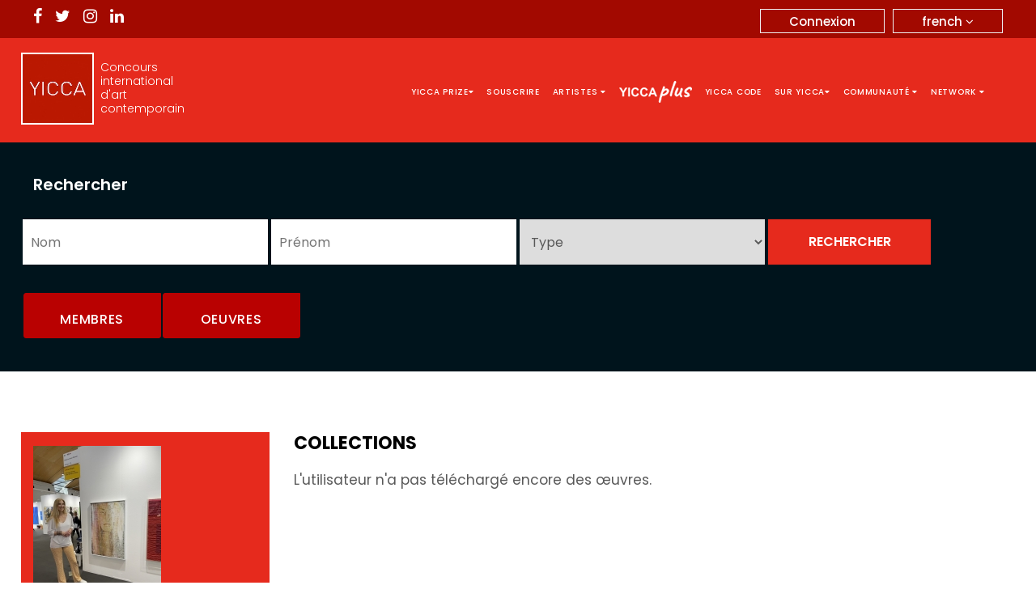

--- FILE ---
content_type: text/html; charset=UTF-8
request_url: https://yicca.org/fr/view/collections/barbara-eder
body_size: 5963
content:
<html lang="en">
<head>
    <meta name="verify-paysera" content="d30f156d95dd397aab10c79c21daf76a">
	<title>YICCA | Barbara Eder</title>
	<meta charset="utf-8">
	<meta name="og:type" content="website" />
	<meta property="og:title" content="YICCA | Barbara Eder">
	<meta property="og:image" content=""> 
	<meta property="og:image:alt" content="YICCA | Barbara Eder" />
	<meta property="og:description" content="YICCA | Barbara Eder"> 
	<meta property="og:url" content="">
			<meta name="viewport" content="width=device-width, initial-scale=1">
	<meta name="viewport" content="width=device-width, initial-scale=1.0">
	<link rel="stylesheet" href="https://yicca.org/css/restyle/bootstrap.min.css">
	<script src="https://code.jquery.com/jquery-3.6.0.min.js"></script>
	<script type="text/javascript" src="https://yicca.org/js/restyle/bootstrap.min.js" defer></script>
	<link rel="stylesheet" type="text/css" href="https://use.fontawesome.com/releases/v5.0.6/css/all.css" async>
	<link rel="stylesheet" type="text/css" href="https://maxcdn.bootstrapcdn.com/font-awesome/4.7.0/css/font-awesome.min.css" async>
	<link rel="stylesheet" type="text/css" href="https://fonts.googleapis.com/css?family=Poppins:300,400,500,600,700,900&display=swap" type="text/css" async>
	<link rel="stylesheet" type="text/css" href="https://yicca.org/css/restyle/yicca-stylesheet.css" type="text/css" async>
	<script type="text/javascript" src="https://yicca.org/ckeditor/ckeditor.js" defer></script>
	<!--script type="text/javascript" language="javascript" src="https://yicca.org/js/jtooltip.js" defer></script-->
	<style>
	.qrForDownload_anchor img
	{
		right: 0px;
		bottom: 55px;
		top: auto;
		max-width: 45px
	}
	.error p {
	color:red !important; 
}

.navigation ul.nav.navbar-nav li a img {
    width: 90px;
}
ul.nav.navbar-nav {
    display: flex;
    align-items: center;
    flex-wrap: wrap;
}
.d-none{
	display: none;
}
.navigation ul.nav.navbar-nav li:hover a img.onhover-none {
	display: none !important;
}
.navigation ul.nav.navbar-nav li:hover a img.hover-show {
	display: block !important;
}
/*.navigation ul.nav.navbar-nav li:hover a img {
    filter: brightness(0.5) sepia(1) saturate(10000%);
}*/
	</style>

</head> 

<body>
<div class="top-bar">
	<div class="container big">
		<div class="row">
			<div class="col-md-6 col-sm-6 col-xs-4">
				<div class="social-list">
					<ul>
						<li><a target="_blank" href="https://www.facebook.com/YiccaPrize/" class="fa fa-facebook"></a></li>
						<li><a target="_blank" href="https://twitter.com/info_yicca" class="fa fa-twitter"></a></li>
						<li><a target="_blank" href="https://www.instagram.com/yiccaprize/" class="fa fa-instagram"></a></li>
						<li><a target="_blank" href="https://it.linkedin.com/in/yicca-contemporary-art-contest-2039b125" class="fa fa-linkedin"></a></li>
					</ul>
				</div>
			</div>
			<div class="col-md-6 col-sm-6 col-xs-6">
				<div class="user-login-menus">
					 
			</div>
			</div>
			
			<div class="col-md-6 col-sm-6 col-xs-8">
				<div class="lang-area">
				<div class="lang-box hide" id="language-pointer" >french <i class="fa fa-angle-down"></i></div>
				<div class="btn-group" role="group">
				  <button type="button" data-toggle="dropdown" value="1" class="btn btn-default btn-sm dropdown-toggle">
					french <i class="fa fa-angle-down"></i>
				  </button>
				  						<ul class="dropdown-menu">

							<li><a href="https://yicca.org/de/view/collections/barbara-eder">deutsch</a></li>
							<li><a href="https://yicca.org/en/view/collections/barbara-eder">english</a></li>
							<li><a href="https://yicca.org/es/view/collections/barbara-eder">español</a></li>
							<li><a href="https://yicca.org/fr/view/collections/barbara-eder">français</a></li>
							<li><a href="https://yicca.org/hr/view/collections/barbara-eder">hrvatski</a></li>
							<li><a href="https://yicca.org/it/view/collections/barbara-eder">italiano</a></li>
							<li><a href="https://yicca.org/pl/view/collections/barbara-eder">polski</a></li>
							<li><a href="https://yicca.org/ru/view/collections/barbara-eder">русский</a></li>
							<li><a href="https://yicca.org/ja/view/collections/barbara-eder">日本語</a></li>
							<li><a href="https://yicca.org/ko/view/collections/barbara-eder">한국어</a></li>
							<li><a href="https://yicca.org/zh/view/collections/barbara-eder">中文</a></li>
							<li><a href="https://yicca.org/bg/view/collections/barbara-eder">бългаски</a></li>
							
						</ul>
								</div> 
				</div>
								<div class="btn logi-btn normalUserLogged"><a href="https://yicca.org/fr/login/">Connexion</a></div>
							</div>
		</div>
	</div>
</div>
<!---navigation--->
 
<style>
@media screen and (min-width: 768px){
.navigation ul.nav.navbar-nav li:last-child a:hover {
background-color: #fff;
color: #2f2f2f;
padding-top: 10px;
padding-bottom: 10px;
}
.navigation ul.nav.navbar-nav li:last-child a {
  // background: #606060;
   padding-top: 5px;
   padding-bottom: 5px;
}
}

@media screen and (max-width: 768px){
  .navigation ul.nav.navbar-nav li.theArtPrize a {
  background: #606060!important;display: inline-block;
  }  
}
</style>

<div class="navigation">
	<nav class="navbar navbar-inverse nav-section">
		<div class="container big">
			<div class="navbar-header">
				<button type="button" class="navbar-toggle" data-toggle="collapse" data-target="#myNavbar">
					<span class="icon-set">
						<i class="icon-bar"></i>
						<i class="icon-bar"></i>
						<i class="icon-bar"></i>
					</span>
				</button>
			<a class="navbar-brand logo" href="https://yicca.org/fr/">
				<img  src="https://yicca.org/img/yicca-logo.jpg"><span class="logo-text">Concours international d'art contemporain</span></a>
			</div>
			<div class="collapse navbar-collapse" id="myNavbar">
				
				<ul class="nav navbar-nav">
				<li  class="openTheMenu" name="YiccaPrize"><a href="#" class="no-event">Yicca prize<i class="fa fa-caret-down"></i></a>
				<div class="drop-menu">
				<ul>
								
                                <li><a target="_blank" href="https://contest.yicca.org/index.php/yicca-25-26/selected-artists-25-26">Artistes sélectionnés</a></li> 
                                <li><a href="https://yicca.org/fr/view/announcement">Annonce</a></li>
								<li><a href="https://yicca.org/fr/view/faq">FAQ</a></li>
								<li><a href="https://yicca.org/fr/view/exhibition">Exposition</a></li>
								<li><a href="https://yicca.org/fr/view/jury">Jury</a></li>
				</ul>
				</div>
				</li>
				<li><a href="https://yicca.org/fr/subscribe">Souscrire</a></li>
				<li  class="openTheMenu" name="Artist"><a href="#" class="no-event">Artistes <i class="fa fa-caret-down"></i></a>
				<div class="drop-menu">
				<ul>
				<li><a href="https://yicca.org/fr/contest">Artistes</a></li>
				<li><a href="https://yicca.org/fr/contest/private_login">Zone privée</a></li>
				</ul>
				</div>
				</li>
				<li>
				<a target="_self"  href="https://yicca.org/fr/plus">
					<img width="90px" height="27px" class="onhover-none" src="https://yicca.org/img/plus/logo_90px_white.png">
					<img class="img-01 d-none hover-show" src="https://yicca.org/img/plus/logo_90px_red.png">
				</a>
				</li>
				<li><a href="https://yicca.org/fr/yiccacodes">YICCA CODE</a></li>
				<li class="openTheMenu" name="AboutYicca"><a href="#" class="no-event">Sur Yicca<i class="fa fa-caret-down"></i></a>
				<div class="drop-menu">
				<ul>
				<li><a href="https://yicca.org/fr/view/contacts">Contacts</a></li>
				<li><a href="https://yicca.org/fr/view/contest_info">Sur yicca prize</a></li>
				<li><a href="https://yicca.org/fr/view/about">Sur Yicca</a></li>
				<li><a href="https://yicca.org/fr/view/conditions">Conditions d'utilisation</a></li>
				<li><a href="https://yicca.org/fr/view/privacy">Politique de confidentialité</a></li>
				</ul>
				</div>
				</li>
				<li  class="openTheMenu" name="Community"><a href="#" class="no-event">Communauté <i class="fa fa-caret-down"></i></a>
				<div class="drop-menu">
				<ul>
								<li><a href="https://yicca.org/fr/login/">Connexion</a></li>
				<li><a href="https://yicca.org/fr/login/register">Inscrivez-vous ici</a></li>
								<li><a href="https://yicca.org/fr/view/members">Membres</a></li>
				<li><a href="https://yicca.org/fr/view/artworks">Membres - œuvres</a></li>
				<li><a href="https://yicca.org/fr/view/all_events">Membres - événements</a></li>
				</ul>
				</div>
				</li>
				<li  class="openTheMenu" name="Network"><a href="#" class="no-event">Network <i class="fa fa-caret-down"></i></a>
				<div class="drop-menu">
				<ul>
				<li><a href="http://www.contest.yicca.org/" target="_blank">Yicca Contest</a></li>
				<li><a href="https://www.yiccanews.com/" target="_blank">Yicca News</a></li>
				<li><a href="https://www.shop.yicca.org/" target="_blank">Yicca Shop</a></li>
				<li><a href="http://www.project.yicca.org/index.php/en/" target="_blank">Yicca Project</a></li>
				</ul>
				</div>
				</li>
				<!-- <li class="theArtPrize"><a href="https://www.desire.yicca.org/" target="_blank">DESIRE AWARD</a></li> -->
				</ul>
			</div>
		</div>
	</nav>
</div>
<script type="text/javascript">
 $(document).ready(function(){
		var isMobile = /iPhone|iPad|iPod|Android/i.test(navigator.userAgent);
		if (isMobile) {
			$(document).click(".icon-set",function(){
			$(".openTheMenu").find('.drop-menu').css('display','block');
			});
		} 
 });
	</script>
<script>
 /* $(document).ready(function(){
	 
	$(document).on("click",".openTheMenu",function(){
	var theMenuName=$(this).attr('name');
	$('.drop-menu').hide();
	$( this ).find('.drop-menu').show(); 
	
});
});  */
</script>



<!-- Google tag (gtag.js) -->
<script async src="https://www.googletagmanager.com/gtag/js?id=G-59HCR9SM4G"></script>
<script>
  window.dataLayer = window.dataLayer || [];
  function gtag(){dataLayer.push(arguments);}
  gtag('js', new Date());

  gtag('config', 'G-59HCR9SM4G');
</script><style>
	#head-login a{
		background: #b90101;


		font-size: 11px;
		color: #FFF !important;

		height: 24px;

		line-height: 20px;
		font-weight: bold;
		padding: 4px 10px 4px;
		margin:1px;
		text-transform: uppercase;
		border-top-left-radius: 3px;
		border-bottom-left-radius: 3px;
		border-bottom-right-radius: 3px;
		cursor: pointer;
	}
	.profile_collection_btn{
		width: 154px !important;
		float: right !important;
	}
/*
.button{
	width: 93.5% !important;
}*/
#artwork_tooltip
{
	position: absolute;
	top: 33px;
	left: 30px;
	background: #fff;
	/*width: 113px;*/
	border: 4px solid #b90101;
	border-bottom-right-radius: 3px;
	border-bottom-left-radius: 3px;
	z-index: 4;
	display: none;
}
.profile_collection_tooltip{
	position: absolute;
	top: 33px;
	left: 411px;
	background: #fff;
	width: 153px;
	border: 4px solid #b90101;
	border-bottom-right-radius: 3px;
	border-bottom-left-radius: 3px;
	z-index: 4;
	display: none;
}
.profile_collection_tooltip a
{
	width:100% !important;
	float: left;
	display: block;
	border-bottom: 1px solid #dfdfdf;
	padding: 5px 5px 5px 5px;
	color: #666;
	text-decoration: none;
}
#artwork_tooltip a
{
	width:104px;
	float: left;
	display: block;
	border-bottom: 1px solid #dfdfdf;
	padding: 5px 5px 5px 5px;
	color: #666;
	text-decoration: none;
}
#artwork_tooltip a:hover
{
	background: #f1f1f1;
}

@media (max-width: 767px)
{
	.profile_collection_tooltip
	{
		/*position: absolute;*/
		/*top: 101px;*/
		left: 586px;
		background: #fff;
		/*width: 113px;*/
		border: 4px solid #b90101;
		border-bottom-right-radius: 3px;
		border-bottom-left-radius: 3px;
		z-index: 4;
		display: none;
	}

	.profile_collection_tooltip a
	{
		/*width:100% !important;*/
		float: left;
		display: block;
		border-bottom: 1px solid #dfdfdf;
		padding: 5px 5px 5px 5px;
		color: #666;
		text-decoration: none;
	}
}
@media (max-width: 1200px)
{
	.profile_collection_tooltip
	{
		left: 312px;
	}
}
@media (max-width: 991px)
{
	.profile_collection_tooltip
	{
	    position: absolute;
	    left: 45px;
	}
	.profile_collection_btn{
		position: absolute;
	}
}


</style>
<div class="search_bottom">
<div class="sec-padding pt0 custom_member">
	<div class="reminder-sec search-use">
		<div class="container big ">   
			<div class="row">
				<div class="col-md-12"><h3>Rechercher</h3></div>
			</div>
			
			<div class="row">
			<form class="form-inline" role="form" method="post" action="https://yicca.org/fr/view/mresults" >
				<div class="col-md-3">
					<div class="form-group">
						<input placeholder="Nom" name="name" value="" />
					</div>
				</div>
				<div class="col-md-3">
					<div class="form-group">
						<input placeholder="Prénom"  name="last_name" value=""/>
					</div>
				</div>
				<div class="col-md-3">
					<div class="form-group">
						<select name="type">
						<option value="">Type</option>
						<option value="art" >Artiste</option>
						<option value="gru" >Groupe d'artistes</option>
						<option value="gal" >Galerie</option>
						<option value="cri" >Critique / Commissaire</option>
						<option value="col" >Collecteur</option>
						<option value="ass" >Association Culturelle</option>
						<option value="gov" >Institution publique</option>
						<option value="ato" >Art Organizer</option>
						<option value="fon" >Fondation</option>
						<option value="mus" >Musée</option>
						<option value="fie" >Foire</option>
						<option value="ins" >Enseignant / Professeur</option>
						<option value="acc" >Académie / École</option>
						<option value="gio" >Journaliste</option>
						<option value="edi" >Éditeur</option>
						<option value="riv" >Magazine</option>
						<option value="nsm" >Newsmaster</option>
						<option value="mar" >PR / Marketing</option>
						<option value="alt" >Visiteur</option>
						</select>
					</div>
				</div>
				<div class="col-md-2">
					<div class="form-group">
					<input type="submit" class="btn btn-primary" name="submit" value="Rechercher" />
					</div>
				</div>
				</form>			</div>
		</div>
		<!-- button -->
		<div class="container big">
		<div class="row">
		<div class="col-md-4">
			<div id="head-login" class="search-member" style="font-weight: bold;"><a class="btn btn-primary custom_member-2"  href="https://yicca.org/fr/view/members">Membres</a><a class="btn btn-primary custom_member-2"  href="https://yicca.org/fr/view/artworks">Oeuvres</a></div>			
		</div>
		</div>
		</div> 
		<!-- END button -->
	
	</div>	
	
	
</div>



<!--</div>
</div>
</div>--><!--end profile-top-->


<script type="text/javascript">

	$(document).ready(function(){
		$(".artwork_button").mouseover(function(){
			$("#artwork_tooltip").slideDown();
		});
		$("#artwork_tooltip").mouseleave(function(){

			$("#artwork_tooltip").slideUp();
		});


		$(".profile_collection_btn").mouseover(function(){
			$(".profile_collection_tooltip").slideDown();
		});
		$(".profile_collection_tooltip").mouseleave(function(){
			$(".profile_collection_tooltip").slideUp();
		});
	});
</script>

<div class="container sec-padding big">
	<div class="row">
		<div id="profile" class="col-md-3 col-xs-12 custom-frontprofile">
			<div class="row">
				<div class="col-md-12">
					<style>
.verticalImage{
width:auto !important;
}
.horizontalImage
{
height:auto !important;
}
</style>

<!-- <script type="text/javascript">
	$(document).ready(function(){
	$('.website').on('click', function(){
    $('.website a.active').removeClass('active');
    $(this).addClass('active');
});
});	
</script> -->


<div class="avatar"><a style="color:white;" href="https://yicca.org/fr/view/member_profile/barbara-eder" ><img  class="img-responsive"  src="https://yicca.org/images/users/thumbs/1699341540.jpeg" /></a></div><div class="bio"><p class="name_head"><a style="color:white;" href="https://yicca.org/fr/view/member_profile/barbara-eder" >Barbara Eder</a></p><p class="bornInfo">Femme</p><p>Né en: Madras (India) , le 6 juin 1971.</p><p>Vivant actuellement à: München (Germany).</p><p><b>Activité:</b> </p>	<ul>
		 
		 <li><a target="_blank" href="https://www.instagram.com/klarekunst/?hl=de&shem=iosie" class="fa fa-instagram"></a></li>
		   
		</ul>
	
	<div class="website"><div><a href="https://yicca.org/fr/view/info/barbara-eder" class="readmore no-active">BIO</a></div></div><div class="website"><div><a href="https://yicca.org/fr/view/full/barbara-eder" class="readmore no-active pointer-event">ŒUVRES (0)</a></div></div><div class="website"><div><a href="https://yicca.org/fr/view/collections/barbara-eder" class="readmore pointer-event active">COLLECTIONS (0)</a></div></div><div class="website"><div><a href="https://yicca.org/fr/view/member_events/barbara-eder" class="readmore pointer-event no-active">ÉVÉNEMENTS (0)</a></div></div><div class="website"><div><a href="https://yicca.org/fr/view/member_favorites/barbara-eder" class="readmore pointer-event no-active">FAVORIS (0)</a></div></div></div><div class="website"><a href="http://www.klarekunst.de" target="_blank">Site web personnel</a></div>		

</div>				</div>
			</div>

			<div id="profile-content" class="profile pl30 col-md-9 col-xs-12 costom-front-pright">
			<h2>Collections</h2>
<div class="latest-artworks">
			
		<div class="no-artworks">
		<p>L'utilisateur n'a pas téléchargé encore des œuvres.</p>
		</div>

		</div>
</div><!--end profile-content-->
</div>
</div>
</div>
</form>
<!--newletter section-->
 
<!-- Google tag (gtag.js) -->
<script async src="https://www.googletagmanager.com/gtag/js?id=G-59HCR9SM4G"></script>
<script>
  window.dataLayer = window.dataLayer || [];
  function gtag(){dataLayer.push(arguments);}
  gtag('js', new Date());

  gtag('config', 'G-59HCR9SM4G');
</script><script src='https://www.google.com/recaptcha/api.js'></script>
<!-- Newsletter Start -->
<div  id="theNewsLetterSection" class="sec-padding">
	<div class="reminder-sec red-bg">
		<div class="container big">
			<div class="row">
				<div class="col-md-12"><h3>Gardez-vous mis à jour sur les nouveaux concours.</h3></div>
			</div>
			<div class="row">
						
			<div class="form-error error-message" style="color:black;">
                                                                                                                                                                </div>
                          
			<form action="https://yicca.org/fr/view/add" method="post" accept-charset="utf-8" name="newsletter-form" id="newsletter-form" class="newsletter-form">				<div class="col-md-3">
					<div class="form-group">
						<label>Nom<span>*</span></label>
						<input type="text" id="first_name" name="first_name" value="" required/>
											</div>
				</div>
				<div class="col-md-3">
					<div class="form-group">
						<label>Prénom <span>*</span></label>
						<input type="text" name="last_name" id="last_name" value="" required/>
											</div>
				</div>
				<div class="col-md-3">
					<div class="form-group">
						<label>E-mail  <span>*</span></label>
						<input type="email" name="email" id="email" value="" required/>
											</div>
				</div>

				<input type="hidden" name="group" value="2" />
				<div class="col-md-3">
					<div class="form-group">
						<label>&nbsp;</label>
						<input class="submit subscribe_to_our btn btn-primary t-small" id="newsletter_btn" type="submit" value="Abonnez-vous à notre Newsletter" />
					</div>
				</div>
			</form>			</div>
		</div>
	</div>
</div>
<!-- Newsletter End --><footer class="re_style_footer"><!-- Footer Start -->
<footer class="">
	<div class="container big">
		<div class="footer-logo"><img src="https://yicca.org/img/yicca-logo.jpg" /></div>
		<div class="footer-menu">		
			<ul>
				<h3>Yicca prize</h3>
				<li><a href="https://yicca.org/view/announcement">- Annonce</a></li>
				<li><a href="https://yicca.org/fr/view/faq">- FAQ</a></li>
				<li><a href="https://yicca.org/fr/view/exhibition">- Exposition</a></li>
				<li><a href="https://yicca.org/fr/view/jury">- Jury</a></li>
			</ul>
			<ul>
				<h3>Souscrire</h3>
				<li><a href="https://yicca.org/fr/subscribe">- Souscrire</a></li>
			</ul>
			<ul>
				<h3>Artistes en compétition</h3>
				<li><a href="https://yicca.org/fr/contest">- Artistes</a></li>
				<li><a href="https://yicca.org/fr/contest/private_login">- Zone privée</a></li>
			</ul>
			<ul>
				<h3>Sur Yicca</h3>
				<li><a href="https://yicca.org/fr/view/contacts">- Contacts</a></li>
				<!--<li><a href="https://yicca.org/fr/view/contest_info">- Sur yicca prize</a></li>-->
				<li><a href="https://yicca.org/fr/view/contest_info">- Sur yicca prize</a></li>
				<li><a href="https://yicca.org/fr/view/about">- Sur Yicca</a></li>
				<li><a href="https://yicca.org/fr/view/conditions">- Conditions d'utilisation</a></li>
				<li><a href="https://yicca.org/fr/view/privacy">- Politique de confidentialité</a></li>
			</ul>
			<ul>
				<h3>Communauté</h3>
				<li><a href="https://yicca.org/fr/login/">- Connexion</a></li>
				<li><a href="https://yicca.org/fr//login/register">- Inscrivez-vous ici</a></li>
				<li><a href="https://yicca.org/fr//view/members">- Membres</a></li>
				<li><a href="https://yicca.org/fr//view/artworks">- Membres - œuvres</a></li>
				<li><a href="https://yicca.org/fr//view/all_events">- Membres - événements</a></li>
			</ul>
			<ul>
				<h3>Network</h3>
				<li><a target="_blank" href="http://contest.yicca.org/">- Yicca Contest</a></li>
				<li><a target="_blank" href="https://news.yicca.org/">- Yicca News</a></li>
				<li><a target="_blank" href="https://shop.yicca.org/">- Yicca Shop</a></li>
				<li><a target="_blank" href="http://project.yicca.org/index.php/en/">- Yicca Project</a></li>
			</ul>
		</div>
		<div class="social-list">
			<ul>
				<li><a target="_blank" href="https://www.facebook.com/yiccaArtContest/" class="fa fa-facebook"></a></li>
				<li><a target="_blank"href="https://twitter.com/info_yicca" class="fa fa-twitter"></a></li>
				<li><a target="_blank"href="https://www.instagram.com/yiccaprize/" class="fa fa-instagram"></a></li>
				<li><a target="_blank"href="https://it.linkedin.com/in/yicca-contemporary-art-contest-2039b125" class="fa fa-linkedin"></a></li>
			</ul>
		</div>
		<div class="copyright">© 2025 <a href="">WWW.YICCA.ORG</a> P.I. - C.F. 94111450303 A.P.S. MOHO</div>
	</div>
</footer>
<!-- Footer End -->


</body>

<script type="text/javascript"  src="https://yicca.org/js/jquery.timers-1.2.js"></script>
<script type="text/javascript"  src="https://yicca.org/js/jquery.countdown.js"></script>
<script type="text/javascript"  src="https://cdnjs.cloudflare.com/ajax/libs/jquery-validate/1.19.1/jquery.validate.min.js"></script>
<script>
$(document).on('click','#reminder_btn', function() {
    $("#reminder-form").valid();
    //$("#reminder-form").submit();
});
</script>

<style>
.lang-box {
  position: relative;
  display: inline-block;
}

.language-div {
  display: none;
  position: absolute;
  background-color: #f1f1f1;
  min-width: 160px;
  box-shadow: 0px 8px 16px 0px rgba(0,0,0,0.2);
  z-index: 1;
}

.language-div a {
  color: black;
  padding: 12px 16px;
  text-decoration: none;
  display: block;
}
.lang-box:hover .language-div {display: block;}
.language-div {display: none;}
</style>
<script>
//for language menus

$("#language-pointer").mouseover(function(){
	$("#language-div").css('display','block');
}) ;

$("#language-div").mouseleave(function(){
	$("#language-div").css('display','none');
}) ;

// for time counter



//for reminder email prefixes

function checkvalue(val){
		 var element=document.getElementById('remind_me_via');
		 if(val=='2')
		   document.getElementById('prefix').style.display='block';
            
		 else  
		document.getElementById('prefix').style.display='none';
			  
		if(val=='2')
                document.getElementsByName('smsormail')[0].placeholder='insert your phone number';
         else
              document.getElementsByName('smsormail')[0].placeholder='insert your email';
                
}
//show login alert 
var need_login_alert='Vous devez vous connecter!';
function showLoginMessage(){
	alert(need_login_alert);
} 
//save a like
function likeTheArtwork(type,item_id,artwork_owner_id,sender_id){
	  $.ajax({
		type: "POST",
		url: "https://yicca.org/fr/view/addLikes",
		dataType: "json",
		data: {'type':type, 'item_id':item_id, 'artwork_owner_id':artwork_owner_id,'sender_id':sender_id},
		success: function (response) {
		if(response.success==1)
		{
			
			var previous_counts_latest= parseInt($("#artwork_id_"+item_id).text());
			$("#artwork_id_count_"+item_id).text(previous_counts_latest+1+" ");
			$(".artwork_"+item_id).addClass('redheart');
			$("#artwork_id_"+item_id).removeAttr("onclick");
			console.log("Success, liked.");	
		}
		else{
			console.log('Error,not liked.');
		}

	   // You will get response from your PHP page (what you echo or print)
		},
		error: function(jqXHR, textStatus, errorThrown) {
		   console.log('something went wrong in like.');
		}
	});
	
}
// favorite the artwork
function favoriteTheArtwork(type,item_id,artwork_owner_id,sender_id){
	  $.ajax({
		type: "POST",
		url: "https://yicca.org/fr/view/saveAsFavorite",
		dataType: "json",
		data: {'type':type, 'item_id':item_id, 'artwork_owner_id':artwork_owner_id,'sender_id':sender_id},
		success: function (response) {
		if(response.success==1)
		{
			$(".fav_artwork_id_"+item_id).addClass('redheart').removeClass('fa-star-o');
			$("#fav_artwork_id_"+item_id).attr("onclick","unFavoriteTheArtwork('"+type+"','"+item_id+"','"+artwork_owner_id+"','"+sender_id+"')");
			console.log("Success, favorite.");	
		}
		else{
			console.log('Error,not favorite.');
		}

	   // You will get response from your PHP page (what you echo or print)
		},
		error: function(jqXHR, textStatus, errorThrown) {
		   console.log('something went wrong in favorite.');
		}
	});
	
}
 function unFavoriteTheArtwork(type,item_id,artwork_owner_id,sender_id){
	 $.ajax({
		type: "POST",
		url: "https://yicca.org/fr/view/unfavoriteArtwork",
		dataType: "json",
		data: {'type':type, 'item_id':item_id, 'artwork_owner_id':artwork_owner_id,'sender_id':sender_id},
		success: function (response) {
		if(response.success==1)
		{
			$(".fav_artwork_id_"+item_id).addClass('fa fa-star-o').removeClass('redheart');
			$("#fav_artwork_id_"+item_id).attr("onclick","favoriteTheArtwork('"+type+"','"+item_id+"','"+artwork_owner_id+"','"+sender_id+"')");
			console.log("Success, unfavorite.");	
		}
		else{
			console.log('Error,not unfavorite.');
		}

	   // You will get response from your PHP page (what you echo or print)
		},
		error: function(jqXHR, textStatus, errorThrown) {
		   console.log('something went wrong in unfavorite.');
		}
	});
 }
 
 // favorite the artwork
function editor_choice(type,item_id,editor_choice){
	$.ajax({
		type: "POST",
		url: "https://yicca.org/fr/view/toggleEditorChoice",
		dataType: "json",
		data: {'type':type, 'item_id':item_id, 'editor_choice':editor_choice},
		success: function (response) {
		if(response.success==1)
		{
			if(response.editor_choice==1){	
				$(".editor_choice_artwork_id_"+item_id).addClass('redbackground');
			}else{
				$(".editor_choice_artwork_id_"+item_id).removeClass('redbackground');
			}
			console.log("Success, favorite.");	
		}
		else{
			console.log('Error,not favorite.');
		}

	   // You will get response from your PHP page (what you echo or print)
		},
		error: function(jqXHR, textStatus, errorThrown) {
		   console.log('something went wrong in favorite.');
		}
	});
	
}
            
</script> 

</html>

--- FILE ---
content_type: text/css
request_url: https://yicca.org/css/restyle/yicca-stylesheet.css
body_size: 8286
content:
@charset "utf-8";.fonts{font-family: 'Avenir Next LT Pro Regular';}body{font-family: 'Poppins', sans-serif;font-size: 17px;color: #585858;font-weight: 400;-webkit-font-smoothing: subpixel-antialiased;text-rendering: optimizeLegibility;}h1, h2, h3, h4, h5 {margin: 0;font-family: 'Poppins', sans-serif;line-height: 1.25;}ol, ul {font-size: 1.6rem;line-height: 1.5;color: #030E2D;font-weight: 400;margin: 0.7rem 0 1rem 0;}* {margin: 0;padding: 0;box-sizing: border-box;-webkit-box-sizing: border-box;}header, footer, aside, nav, section {display: block;}ul, li {list-style: none;}a {text-decoration: none;margin: 0;padding: 0;}a:hover{text-decoration: none;}img, a {border: none;outline: none;}.clr {margin: 0;padding: 0;font-size: 0;height: 0;line-height: 0;clear: both;}.btn{padding: 8px 35px;min-height: 40px;min-width: 120px;line-height: 24px;border-radius: 0;display: inline-block;position: relative;font-weight: 500;border: 1px solid #efefef;text-transform: none;outline: none !important;color: #e62a1d;text-align: center;transition: 100ms all linear;cursor: pointer;text-decoration: none;}.btn-primary{background-color: #fff;text-transform: uppercase;font-size: 15px;color: #e62a1d;-webkit-appearance: unset;font-weight: 600;display: inline-block;}.btn-primary.red-btn{background-color: #e62a1d;color: #fff;border-color: #e62a1d;}.btn-primary.red-btn:hover{background-color: #cc2319;}.btn-primary.border-btn{background-color: transparent;color: #fff;}.btn-primary.border-btn:hover{background-color: #fff;color: #e62a1d;}.btn-primary:hover, .btn-primary.active{background-color: #e62a1d;color: #fff;border-color: #e62a1d;}.btn-primary.focus, .btn-primary:focus, .btn-primary:active, .btn-primary:hover:focus, .btn-primary.active:hover {color: #fff;background-color: #e62a1d;border-color: #e62a1d;}.top-bar{background-color: #a20900;padding: 10px 0 6px;}.social-list ul{margin: 0;}.social-list ul li{display: inline-block;margin-right: 12px;}.social-list ul li a{font-size: 20px;color: #fff;}.lang-area{float: right;}.lang-box{width: 80px;height: 28px;border: 1px solid #fff;text-align: center;color: #fff;font-size: 15px;text-transform: uppercase;line-height: 27px;position: relative;top: -1px;}.lang-area button{background-color: transparent;color: #fff;font-size: 15px;}.lang-area button.btn{min-height: 30px;padding: 3px 35px 2px;line-height: 20px;}.lang-area button.dropdown-toggle.btn-default:focus{border-color: #fff;background-color: transparent;color: #fff;}.lang-area button.btn-default:hover {color: #fff;background-color: transparent;border-color: #fff;}.dropdown-menu{background-color: #b4170f;border: 1px solid rgb(180, 23, 15);border-radius: 0;}.dropdown-menu>li>a{color: #fff;}.navigation {width: 100%;float: none;}.navigation .navbar{background-color: #e62a1d;border: none;margin-bottom: 0;height: auto;border-radius: 0;width: 100%;padding: 18px 0;}.navigation.fixed-header{background-color: #21202D;position: fixed;padding-top: 0;z-index: 20;top: 0;}.navbar-brand{padding: 0;}.navbar-brand img{width: 100%;border: 2px solid #fff;width: 90px;float: left;}.navigation .navbar-nav{margin-top: 21px;margin-bottom: 21px;margin-left: 20px;}.container.big{width: 1280px;}.navigation ul.nav.navbar-nav li{float: none;display: inline-block;position: relative;}.navigation ul.nav.navbar-nav li a {padding: 10px 8px;color: #FFF;font-size: 15px;background-color: transparent;text-transform: uppercase;margin-top: 4px;letter-spacing: 0.7px;font-weight: 500;}.no-event{pointer-events: none;}.navigation ul.nav.navbar-nav li:hover a, .navigation ul.nav.navbar-nav li.active a{background-color: #fff;color: #b4170f;}.logo-text{color: #fff;font-size: 14px;font-weight: 300;width: 100px;float: left;margin-left: 8px;margin-top: 10px;line-height: 17px;}.navigation ul.nav.navbar-nav li .drop-menu{width: 200px;position: absolute;background-color: #b4170f;display: none;z-index: 10;}.navigation ul.nav.navbar-nav li:hover .drop-menu{display: block;}.navigation ul.nav.navbar-nav li .drop-menu ul{margin: 0;padding: 0px;}.navigation ul.nav.navbar-nav li .drop-menu ul li{float: none;width: 100%;}.navigation ul.nav.navbar-nav li .drop-menu ul li a{display: block;padding: 5px 10px;margin: 0;background-color: #b4170f;color: #fff;}.navigation ul.nav.navbar-nav li .drop-menu ul li a:hover{background-color: #fff;color: #b4170f;}.banner-outer{position: relative;}.banner-section{background-image: url(/img/banner-img.jpg);background-position: center center;background-size: cover;min-height: 760px;}.banner-text{max-width: 550px;padding: 40px;background-color: #00131c;text-align: center;position: absolute;bottom: 0;right: 15px;color: #fff;text-align: left;text-transform: uppercase;}.banner-outer .container.big {position: relative;}.banner-text h1{margin: 0;padding: 0;font-size: 35px;font-weight: 700;}.banner-text a:hover h3{color: #e62a1d;}.banner-text:hover a{color: #e62a1d;}.banner-text:hover h3{color: #e62a1d;}.banner-text h3{font-size: 25px;color: #fff;font-weight: 400;margin: 35px 0 30px 0;line-height: 25px;}.banner-text a{margin-bottom: 20px;display: block;font-size: 25px;font-weight: 700;color: #fff;}.banner-text a:hover{color: #e62a1d;}.sec-padding{padding-top: 75px;}.sec-padding h2, h2{font-size: 22px;color: #000;font-weight: 700;text-transform: uppercase;text-align: center;}.about-sec{text-align: center;}.about-sec p{margin: 0 20px;line-height: 28px;margin-top: 25px;}.redbox{background-color: #e62a1d;color: #fff;text-transform: uppercase;}.redbox-detail{padding: 40px 20px 60px;font-size: 20px;}.redbox-detail.pt{padding-top: 80px;}.redbox-detail h3{font-size: 20px;font-weight: 600;}.redbox-detail p{margin-top: 25px;margin-bottom: 25px;font-weight: 300;}.redbox-detail .countdown{margin-bottom: 30px;}.countdownCalc {width: 95px;display: inline-block;text-align: left;}.countdownCalc span{font-size: 40px;font-weight: 700;}.countdownCalc p{font-size: 14px;margin: 0 0;}.redbox-detail .btn-primary:hover{border-color: #fff;color: #fff;-webkit-appearance: unset;}.redbox-detail .btn-primary.border-btn:hover{border-color: #fff;color: #e62a1d;-webkit-appearance: unset;}.comp-sec h2{margin-bottom: 45px;}.art-box .img-set img{object-fit: cover;width: 100%;}.art-box .title{font-size: 18px;color: #000;font-weight: 600;margin-top: 10px;}.container.big.mt40 .art-box .title{font-size: 18px;color: #000;font-weight: 600;margin-top: 10px;max-width: calc(100% - 50px);white-space: nowrap;text-overflow: ellipsis;overflow: hidden;}.art-box .title a{color: #000;}.art-box .title a:hover{color: #e62a1d;}.art-box .sub-title{font-size: 16px;color: #585858;line-height: 18px;}.view-all{margin-top: 25px;text-align: right;border-bottom: 1px solid #efefef;padding-bottom: 3px;}.view-all a{font-size: 17px;font-weight: 700;color: #000;}.view-all a:hover{color: #e62a1d;}.reminder-sec{background-color: #00141c;padding-top: 40px;padding-bottom: 40px;}.reminder-sec h3{font-size: 20px;font-weight: 600;color: #fff;text-align: center;margin-bottom: 30px;}.reminder-sec .form-group{margin-bottom: 0;}.reminder-sec .form-group label{font-size: 16px;font-weight: 400;color: #fff;display: block;}.reminder-sec .form-group label span{color: #e62a1d;}.reminder-sec .form-group select, .reminder-sec .form-group input{height: 56px;width: 100%;border: 0;font-size: 16px;padding: 0 10px;border-radius: 0;}.reminder-sec .form-group .btn-primary{background-color: #e62a1d;height: 56px;border-color: #e62a1d;color: #fff;width: 100%;}.reminder-sec .form-group .btn-primary:hover{background-color: #fff;color: #e62a1d;}.reminder-sec .form-group .btn-primary.t-small{font-size: 13px;}.sec-padding h1{color: #e62a1d;font-size: 32px;font-weight: 700;text-transform: uppercase;margin-bottom: 20px;}.y-commu .btn-set{text-align: right;}.y-commu p{margin-top: 30px;margin-bottom: 30px;}.y-commu h2{text-align: left;margin-top: 30px;margin-bottom: 20px;}.y-commu .art-box .sub-title{margin-bottom: 30px;}.y-commu .art-box.member .title{margin-bottom: 15px;text-transform: uppercase;}.y-commu .art-box.member .sub-title{margin-bottom: 30px;font-size: 14px;font-style: italic;}.y-commu .art-box.member .sub-title span{color: #000;font-weight: 600;font-style: normal;display: block;}.y-commu .art-box.member .sub-title a span:hover{color: #b4170f;}.reminder-sec.red-bg{background-color: #e62a1d;}.reminder-sec.red-bg h3{color: #fff;}.reminder-sec.red-bg .form-group label span{color: #fff;}.reminder-sec.red-bg .form-group .btn-primary {background-color: #fff;height: 56px;border-color: #fff;color: #e62a1d;width: 100%;padding-left: 0;padding-right: 0;text-align: center;border: 1px solid #fff;}.reminder-sec.red-bg .form-group .btn-primary:hover{background-color: #e62a1d;border-color: #fff;color: #fff;}.art-box .tag-type {font-size: 16px;color: ##585858;font-weight: 300;margin-top: 10px;}.art-box.news .sub-title{margin-top: 20px;margin-bottom: 30px;}.art-box.shop .sub-title, .art-box.past .sub-title{margin-bottom: 30px;}footer{background-color: #f3f3f3;padding-top: 30px;padding-bottom: 30px;margin-top: 50px;}footer.re_style_footer{margin-top: 0;}.footer-logo{text-align: center;}.footer-logo img{max-width: 140px;}.footer-menu{text-align: center;margin-top: 30px;color: #a8a8a8;}.footer-menu h3{font-size: 17px;color: #a8a8a8;margin-bottom: 15px;}.footer-menu ul {text-align: left;display: inline-block;vertical-align: top;margin: 0 15px;}.footer-menu ul li {line-height: 17px;}.footer-menu ul li a{font-size: 12px;color: #a8a8a8;}.footer-menu ul li a:hover{color: #000;}footer .social-list{text-align: center;margin-top: 50px;border-bottom: 1px solid #d6d6d6;padding-bottom: 20px;}footer .social-list ul li a{color: #a8a8a8;font-size: 24px;}footer .social-list ul li a:hover{color: #000;}.copyright{font-size: 14px;text-transform: uppercase;margin-top: 20px;color: #a8a8a8;}.copyright a{color: #a8a8a8;}.copyright a:hover{color: #bb1901;}.red{color: #e62a1d;}.mb-15{margin-bottom:20px;}.h3--heading {margin: 0px;font-size: 20px;font-weight: 600;color: #000;text-transform: uppercase;}.white-bg {background: #ffff;}.banner-outer.banner__inner__page .banner-section {background-image: url(/img/banner-img.jpg);background-position: center center;background-size: cover;min-height: 290px;}.banner-outer.banner__inner__page .banner-text {bottom: 50%;left: 65px;transform: translateY(50%);max-width: 400px;padding: 30px 30px;}.register__packages__section {padding: 30px 50px 70px;background: #00151f;color: #fff;}.register__packages__section .h3--heading{margin: 0px 0px 20px;font-size: 20px;color: #fff;}.register__packages__section h4 span {text-align: center;}.register__packages__section table.table, .register__packages__section table.table tbody, .register__packages__section table.table tr, .register__packages__section table.table th, .register__packages__section table.table td {border: none;}.register__packages__section table.table tr:first-child {background: no-repeat;color: #fff;}.register__packages__section table.table tr {background: #fff;color: #585858;border-bottom: 1px solid #001620;}.register__packages__section table.table th, .register__packages__section table.table td {text-align: center;border-bottom: 1px solid #001620;padding: 20px;font-size: 18px;}.register__packages__section table.table th:first-child, .register__packages__section table.table td:first-child {text-align: left;}.register__packages__section table i.fa.fa-check{color: #52c044;font-size: 25px;}.register__packages__section table i.fa.fa-times{color: #df243e;font-size: 25px;}.register___community__section .h3--heading {margin-bottom: 30px;}.register___community__section .h4--heading {color: #e62a1d;font-weight: 600;margin: 0px 0px 30px;}.custom__form .form-group {margin-bottom: 30px;}.custom__form label {margin: 0px 0px 8px;font-size: 16px;font-weight: 500;color: #000;}.custom__form label span{color: #e62a1d;}.custom__form .form-group .form-control {border: 1px solid #a0a0a0;height: 56px;border-radius: 0px;color: #585858;}.custom__form .checkbox label {font-weight: normal;color: #858585;}.custom__form h4{color: #e62a1d;font-weight: 600;margin: 0px 0px 10px;font-size: 18px;}.custom__form .form-control[disabled], .custom__form fieldset[disabled] .form-control {cursor: not-allowed;border: 1px solid #a0a0a0;height: 56px;border-radius: 0px;color: #585858;}.custom__form button.btn, .custom__form input.btn {width: 100%;background: #e62a1d;color: #ffff;font-size: 15px;}.jury-section {margin-top: 64px;}.jury-section .h3--heading {margin: 0px;font-size: 22px;font-weight: bold;color: #000;}.jury_inner ul li {color: #585858;font-size: 17px;font-weight: 600;line-height: 28px;}.jury_inner ul {margin-top: 60px;}.jury_inner p {font-size: 17px;font-weight: 400;color: #585858;padding-bottom: 20px;line-height: 28px;}.jury_inner ul {margin-top: 60px;border-bottom: 1px solid #efefef;padding-bottom: 50px;margin-bottom: 50px;}.link a {color: #e62a1d;font-size: 17px;}.revoli-img {margin-top: 90px;margin-bottom: 90px;}.exhibition_inner .h3--heading {margin: 0px;font-size: 22px;font-weight: bold;color: #000;}.final-ex{margin-top:60px;margin-bottom:50px;}.final-ex img{width: 100%;}.exhibition_inner h2 {text-align: left;color: #e62a1d;font-size: 18px;font-weight: 600;}.exhibition_inner ul li {font-size: 17px;color: #585858;font-weight: 600;line-height: 28px;}.exhibition_inner ul {margin: 32px 0 0;border-bottom: 1px solid #efefef;padding-bottom: 30px;}.custom_exhibition {margin: 40px 0;}.custom_exhibition p {font-size: 17px;color: #585858;font-weight: 400;line-height: 28px;padding-bottom: 20px;}.custom_exhibition .h3--heading {margin: 0px;font-size: 17px;font-weight: 600;color: #585858;margin-bottom: 20px;}.custom_img-section img {width: 100%;margin-bottom: 30px;}.sec-padding.pt0{padding-top: 0;}.reminder-sec.search-use .col-md-2, .reminder-sec.search-use .col-md-1{padding-right: 2px;padding-left: 2px;}.reminder-sec.search-use h3{text-align: left;}.reminder-sec.search-use .form-group{width: 100% }.reminder-sec.search-use .form-group .btn-primary{min-width: inherit;}.reminder-sec .form-group .btn-primary.reset{background-color: #989898;border-color: #989898;padding: 0 0;}.reminder-sec .form-group .btn-primary.reset:hover{background-color: #c7c7c7;border-color: #c7c7c7;}footer.mt0{margin-top: 0;}.pagination{width: 100%;padding: 0 20px;}.pagination ul{text-align: center;}.pagination ul li{display: inline-block;font-size: 16px;color: #585858;font-weight: 500;background-color: #fff;margin: 0 0 0 5px;line-height: 40px;border-radius: 3px;}.pagination ul li:hover{background-color: #ddd;}.pagination ul li.current{background-color: #e62a1d;color: #fff;padding: 0 10px;}.pagination ul li a{color: #585858;display: block;padding: 0 10px;}.art-box.artist{margin-bottom: 30px;}.art-box.artist .img-set img{width: 100%;height: 220px;object-fit: cover;}.custom-heading-lr{margin-bottom: 30px;}.custom-heading-lr h1{font-size: 22px;color: #000;font-weight: 700;text-transform: uppercase;}.custom-heading-lr .download-type, .custom-heading-lr .icon-right{text-align: right;}.icon-right i{font-size: 30px;color: #b4170f;}.custom-heading-lr .download-type button{border: 0;}.custom-content-page h3{color: #e62a1d;font-size: 18px;font-weight: 600;margin-bottom: 15px;}.custom-content-page p{font-size: 16px;}.custom-content-page p a.red{color: #e62a1d;}hr, .custom-content-page hr{margin-top: 30px;margin-bottom: 30px;}strong.red{font-weight: 400;}.custom-content-page h4{color: #b90101;font-weight: 500;font-size: 14px;margin: 0px;padding: 0px;}.custom-content-page h2{font-size: 21px;color: #333;margin: 0 0 15px 0;padding: 0;font-weight: 500;text-align: left;}.custom-content-page ul{color: #585858;}.subscrible-box{padding: 50px;}.subscrible-box.red{background-color: #e62a1d;}.subscrible-box p{color: #fff;font-weight: 300;font-size: 17px;}.register___community__section.grey-bg{background-color: #f1f1f1;padding: 50px;}.custom-subscribe-page {margin-top: 30px;}.custom-subscribe-page .box {border: 1px solid #ddd;border-radius: 4px;padding: 10px 30px;margin-bottom: 80px;}.custom-subscribe-page .box i.txt-primary {color: #e62a1d;font-size: 30px;}.custom-subscribe-page .box h4.txt-primary {font-size: 20px;margin: 0px;display: block;padding: 10px 15px 10px;color: #b4170f;}.custom-subscribe-page .box p {font-size: 16px;font-weight: normal;line-height: 30px;}.custom__innerpages__frame h1 {font-size: 22px;color: #000;font-weight: 700;text-transform: uppercase;}.custom__innerpages__frame h2 {text-align: left;font-size: 22px;font-family: Poppins, sans-serif;font-weight: 600;margin: 0px 0px 10px;text-transform: uppercase;}.custom__innerpages__frame h3{font-size: 20px;color:#000;}.custom__innerpages__frame big.red {font-weight: 500;font-size: 20px;}.custom__innerpages__frame p {line-height: normal;}.custom__innerpages__frame p span.label {color: #e62a1d;padding: 0px;line-height: normal;font-size: 16px;padding-right: 20px;font-weight: 600;}.custom__innerpages__frame p a{color: #e62a1d;}.custom__innerpages__frame .main__left__content .border--bottom{border-bottom: 1px solid rgba(0,0,0,0.1);padding-bottom: 20px;margin-bottom: 20px;}.custom__innerpages__frame .main__sidebar {background: #e62a1d;color: #fff;padding: 10px 30px;}.custom__innerpages__frame .main__sidebar h2 {color: #fff;font-size: 22px;font-weight: 700;text-transform: none;padding-top: 10px;}.custom__innerpages__frame .main__sidebar ul.border--bottom--list li{border-bottom: 1px solid rgba(255,255,255,0.3);padding-bottom: 20px;margin-bottom: 20px;color:#fff;font-size:16px;}.custom__innerpages__frame .main__sidebar p {}.custom__innerpages__frame .main__sidebar li strong {font-weight: 500;padding-bottom: 0;display: block;font-size:17px;}.custom__innerpages__frame .main__sidebar li strong a{color:#fff;}.custom__innerpages__frame a.back {color: #fff;position: absolute;right: 10px;top: 30px;display:none;}.custom__innerpages__frame .about p {text-align: center;}.login-custm {background: #00141c;display: inline-block;padding: 10px 0;-webkit-box-shadow: 0 1px 1px rgba(0,0,0,.05);box-shadow: 0 1px 2px rgba(0,0,0,0.9);border-radius: 3px;width: 100%;}.custom_login label {color: #fff;font-size: 14px;font-weight: 500;letter-spacing: 0.7px;}.custom_login .form-group {margin-bottom: 10px;}.custom__form button.btn, .custom__form input.btn {width: 100%;background: #e62a1d;color: #ffff;font-size: 15px;min-height: 33px;padding: 0;border: none;text-transform: uppercase;margin-top: 12px;}.custom__form a.cancel{width: 100%;background: #827f7f;color: #ffff;font-size: 15px;min-height: 33px;padding: 0;border: none;text-transform: uppercase;margin-top: 12px;display: block;text-align: center;line-height: 33px;font-weight: 500;}.custom_login .form-group .form-control {border: 1px solid #a0a0a0;height: 36px;border-radius: 0px;color: #585858;}.custom_password a {color: #B90101;}.custom_password {font-size: 16px;text-align: center;margin-top: 20px;}.custom_login b {color: #b90101;background-color: #f5f5f5;border-color: #ddd;font-weight: 500;padding: 11px 11px;width: 100%;float: left;font-size: 14px;border: 1px solid #ddd;border-radius: 3px;}.login-heading {text-align: center;margin: 0 0 30px;}.user-login-menus{text-align: right;}.user-login-menus ul{margin: 0;}.user-login-menus ul li{display: inline-block;margin-left: 20px;text-transform: uppercase;}.user-login-menus ul li a{color: #fff;font-weight: 500;}.custom-artist-detail-form h2{text-align: left;margin-bottom: 30px;}.search-member {margin-top: 34px;}.search-member a {background: #b90101;border: none;line-height: 30px;width: 170px;height: 56px !important;line-height: 49px !important;font-size: 16px !important;font-weight: 500 !important;letter-spacing: 0.7px !important;border: 1px solid #b90101;color: #fff;padding: 7px 15px 7px !important;}.custom_member .col-md-3, .custom_member .col-md-4 {padding-right: 2px;padding-left: 2px;}.container.big.custom_search_top {border-bottom: 1px solid #ddd;padding-bottom: 11px;}.custom_search_top a {color: #e62a1d !important;font-size: 15px;font-weight: 500;}span.found-text {color: #585858;font-weight: 500;}.custom_search_top b {font-weight: 500;}.custom_search_top .found-count {text-align: right;}#members .art-box.member {margin-bottom: 30px;}#head-login .custom_member-2:hover {background: #fff;color: #e62a1d!important;}.custom-mempage, .custom-artpage{margin-top: 40px;}.custom-mempage .art-box.member .sub-title-full .sub-title{font-size: 14px;font-weight: 300;font-style: italic;}.custom-mempage .art-box.member .img-set img{height: 200px;}.custom-backprofile{border: 1px solid #e7e8ef;margin-bottom: 50px;}.tline-bar{background-color: #e62a1d;color: #fff;font-size: 15px;padding-top: 15px;padding-bottom: 15px;margin-bottom: 20px;}.tline-bar h3{float: left;font-size: 15px;text-transform: uppercase;}.tline-bar .tline-drop{float: right;}#head-login_new ul li.active a {background: none !important;color: #fff;border: none !important;}#head-login_new ul li.active {background: #b90101;color: #fff;}.backside-box{background-color: #f5f6fa;border: 1px solid #e7e8ef;padding: 10px;margin-bottom: 15px;}.backside-box .avatar img{width: 100%;}.backside-box p.name_head{font-size: 15px;color: #000;font-weight: 700;margin-bottom: 0;margin-top: 10px;}.backside-box p.name_head span{font-weight: 500;}.backside-box p{font-size: 12px;}.backside-box .box-head{font-size: 15px;color: #e62a1d;font-weight: 700;margin-bottom: 7px;margin-top: 10px }.mt40{margin-top: 40px;}.custom-frontprofile{background-color: #e62a1d;padding-top: 17px;padding-bottom: 70px;}.custom-frontprofile .avatar img{}.custom-frontprofile .bio p.name_head{font-size: 20px;color: #fff;font-weight: 700;margin-top: 10px;}.custom-frontprofile .bio p{margin: 0 0 20px;font-size: 16px;color: #fff;font-weight: 300;}.custom-frontprofile a.readmore{border: 1px solid #fff;display: block;padding: 10px;text-align: center;font-size: 15px;color: #fff;font-weight: 400;}.custom-frontprofile .website a{border: 1px solid #fff;display: block;padding: 10px;text-align: center;font-size: 15px;color: #fff;font-weight: 400;margin-top: 10px;}.custom-frontprofile a.readmore:hover, .custom-frontprofile .website a:hover{background-color: #fff;color: #b4170f;}.custom-frontprofile ul{display: block;margin-top: 30px;}.custom-frontprofile ul li{display: inline-block;margin-right: 8px;}.custom-frontprofile ul li a{color: #fff;font-size: 20px;border: 1px solid #fff;border-radius: 4px;padding: 10px 12px;}.custom-frontprofile .contact-artist a.contact{border: 1px solid #fff;display: block;padding: 10px;text-align: center;font-size: 15px;color: #fff;font-weight: 400;}.user_title h2{color: #fff;margin-top: 20px;text-align: left;}.pl30{padding-left: 30px;}.costom-front-pright h2{text-align: left;margin-bottom: 20px;}.costom-front-pright .art-box .sub-title{min-height: 40px;}.prev-artwork a, .next-artwork a{background-color: #e62a1d;text-align: center;color: #fff;font-size: 35px;width: 34px;display: inline-block;border-radius: 4px;line-height: 50px;}.next-artwork{text-align: right;}.artwork-details{background-color: #e62a1d;color: #fff;padding: 20px;margin-bottom: 50px;}.artwork-details .ilove{font-size: 23px;}.artwork-spec{font-weight: 300;}.artwork-spec h4{font-size: 20px;margin: 25px 0;}.artwork-spec b{font-weight: 600;display: block;margin-top: 20px;}.artist-detail-naming{text-align: center;font-size: 16px;color: #585858;margin-bottom: 20px;}.artist-detail-naming h1.title{color: #b4170f;font-size: 22px;font-weight: 600;}.custom-artwork-image{margin-bottom: 30px;}.custom-artwork-image img{width: 100%;}.mature-content{font-size: 16px;margin-bottom: 50px;}.pdetail-list{background-color: #efefef;border: 1px solid #ddd;padding: 20px;margin-top: 30px;}.pdetail-list ul li{margin-bottom: 20px;}.pdetail-list ul li a{color: #585858;line-height: 24px;display: inline-block;}.artwork-spec.oneline b{display: inline-block;margin-top: 10px;}.cust-payment-head {margin-bottom: 20px;}.cust-payment-head h2{color: #b4170f;text-transform: none;}.completed{line-height: 33px;}.artwork-spec strong{font-weight: 600;}#paypal input.inputbox{background-color: #f2f2f2;border: 1px solid #ddd;padding: 10px;}#paypal form{margin-left: -15px;}#paypal input[type="submit"], #banktransfer input[type="submit"]{background-color: #e62a1d;height: 56px;border-color: #b4170f;color: #fff;width: auto;padding: 0 30px;border: 0;text-transform: uppercase;margin-top: 30px;}#paypal input[type="submit"]:hover, #banktransfer input[type="submit"]:hover{background-color: #a71109;}.cusub-head{margin-top: 20px;margin-bottom: 20px;}.cusub-head .right-icon-set{text-align: right;}.register___community__section{margin-bottom: 50px;}.register___community__section .h3--heading{}.art-box.member .members_ti_sub {height: auto;min-height: 100px;}.view-more {padding: 20px 0;font-size: 17px;font-weight: 700;color: #000;float: right;}.view-more:hover{color:#b90101;}.goBack:hover{color:#b90101;}.goBack {padding: 20px 0;font-size: 17px;font-weight: 700;color: #000;}.form_button.back.btn {width: 100%;color: #666;font-size: 15px;min-height: 33px;padding: 4px 0;text-transform: uppercase;margin-top: 12px;border: 1px solid #efefef;}.custom_tab .nav-tabs {border-bottom: none;margin: 60px 0;}.custom_profile-text ul li a {color: #666;border: 1px solid #666;width: 35px;height: 35px;text-align: center;border-radius: 3px;line-height: 35px;}.custom_profile-text ul li {display: inline-block;}.custom-profile-main-row h2 {float: left;width: 100%;text-align: left;margin: 0 0 21px 13px;}.custom_tab .custom_bottom_btn a {text-align: center;width: 162px;height: 44px;line-height: 28px !important;border: 1px solid #ddd !important;color: #b90101;border-radius: 0;}.custom_profile-text ul li a:hover{background:#b90101;color: #fff;}.custom-editpro, .custom-frontprofile {margin-bottom: 60px;}.custom-editpro h1{font-weight: 600;text-transform: none;}.custom-editpro .tooltip-alert{background-color: #cc2a22;padding: 7px 10px;color: #fff;}.custom-editpro .form-tblack{color: #000;font-size: 16px;font-weight: 600;margin-bottom: 30px;display: block;}.activities{margin-bottom: 25px;}.activities strong{font-weight: 600;display: block;}.activities small{color: #000;font-size: 16px;font-weight: 600;margin-top: 5px;display: block;}.activities .checkbox{display: inline-block;width: 25%;font-size: 16px;}.custom-editpro .clearfix{clear: both;}.custom-editpro .notes {color: #000;font-size: 14px;margin: 20px 0;line-height: 25px;}#profile-content.edit #upload {display: none;}.custom-editpro .single-checkbox label{color: #585858;font-weight: 500;font-size: 15px;}.custom-editpro textarea.form-control{min-height: 100px;border: 1px solid #a0a0a0;border-radius: 0px;color: #585858;}.custom_profile li {display: inline-block;margin-left: 4px;}.custom_profile li button.btn{min-height: 34px;position: relative;top: -1px;}.custom_profile li button.btn a.btn{height: 37px !important;padding: 0 10px !important;line-height: 37px !important;width: auto !important;min-height: 37px;border: 0;}.custom_profile li ul.dropdown-menu li{display: block;}#profile-content.add #upload{display: none;}.custom__form span.cke_skin_kama{box-shadow: none;-moz-box-shadow: none;-webkit-box-shadow: none;background: none;background: none;border: 1px solid #a0a0a0;font-family: 'Poppins', sans-serif;}.custom_profile .search-member #head-login ul li a:hover {background: #ffffff !important;color: #b4170f !important;}p.eadded-type{color: #b4170f;font-size: 20px;font-weight: 600;margin: 20px 0;}.edded-thank p{margin-top: 30px;margin-bottom: 5px;}.edded-thank b{color: #000;font-weight: 500;}#fileinfotarget p{color: #b4170f;font-size: 15px;}.custom__form .uploadifive-button{border-radius: 0;border: 2px solid #b4170f;background-image: none;background-color: #b4170f;font-family: 'Poppins', sans-serif;font-weight: 500;}.custom__form .uploadifive-button:hover{background-color: #fff;background-image: none;color: #b4170f;cursor: pointer;}.custom-count ul li{display: inline-block;border-right: 1px solid #ddd;font-size: 15px;margin-right: 10px;padding-right: 10px;}.custom-count ul li:last-child{border-right: 0;}.custom-count ul li a{color: #8e8e8e;font-size: 15px;font-weight: 500;}.custom-count ul li a.active span{color: #b4170f;}.custom-myevent{margin-top: 50px;}.event_btn .search-member a{line-height:42px !important;}.custom-myevent h2{text-align: left;margin-bottom: 20px;}.event-box{margin-bottom: 20px;}.event-img .img-set img{width: 100%;}.event-details .event_title{font-size: 18px;font-weight: 600;line-height: 24px;color: #000;margin-bottom: 20px;}.event-details .event_title a{color: #000;}.event-details .event_title a:hover{color: #b90101;}.event-details .posted_by a{color: #b90101;font-size: 16px;}.event-details .posted_by a:hover{color: #000;font-size: 16px;}.event-details .posted_on a{color: #585858;font-size: 16px;margin-bottom: 20px;display: inline-block;}.event-details .posted_on a:hover{color: #000;}.img-set img {width: 100%;}.status_btn {margin-top: 0;float: right;}.status_btn .btn {color: #fff;padding: 6px 28px;min-height: 34px;}.event-box .custom-count {float: left;}.event-box {margin-bottom: 20px;border-bottom: 1px solid #ddd;padding-bottom: 60px;margin-right: 15px;}.status_btn .btn:hover{border:1px solid #b4130f;background: transparent;color: #b4130f;}.found-count {color: #b90101;font-size: 15px;}.event-details_it .posted_by a {color: #b90101;font-size: 16px;font-style: italic;}.event-details_it .posted_on {padding-bottom: 18px;}.event-details_it .custom-count {padding: 18px 0px;}.event-details_it .custom-heading-lr {margin-top: 18px;}.myevent {padding-bottom: 40px;margin-bottom: 40px;}.custom_profile-text {background: #f2f2f2;padding: 30px;display: inline-block;width: 100%;border: 1px solid #ddd;margin-top: 30px;}.custom_profile-text .bio2 {float: right;width: 85%;}.custom_profile-text .avatar {float: left;}#comment-form input#submit {background: #e62a1d;color: #fffcfc;padding: 6px 20px;margin: 20px 0px;border: none;}#comment-form .profile-picture {margin-bottom: 20px;}.bottom_sec {margin-top: 40px;}.art_col {color: #fff !important;}#comment-form b {margin-left: 10px;}.event_title.event_newadd {margin-bottom: 0px;}.event-img .img-set.img-eventset img {width: 100%;height: 373px;object-fit: cover;}#profile-collections .btn{line-height: 34px;}#profile-collections .btn ul li {padding: 5px 0;}#profile-collections .btn ul li .album a {width: 100%;}#profile-collections .btn ul li .album a img {float: right;padding-right: 6px;max-width: 20px;width: 100%;}.btn.focus, .btn:focus, .btn:hover {color: #fff;text-decoration: none;}.artwork-image img {margin: 0 auto !important;max-width: 350px !important;width: 100%;}.artwork {background: #f4f4f4;margin-top: 30px;padding-bottom: 20px;}a#like {padding: 20px 0;display: block;font-weight: 600;}.custom-backprofile img-set a img {width: 100% !important;}.custom-backprofile .img-set img {height: auto !important;width: 100% !important;}.pdetail-list a:hover {color: #e62a1d;}.pdetail-list {position: relative;}.left-account-arrow{margin-top: 80px;font-size: 150px;color: lightgray;}.upload-row {margin-bottom: 30px;margin-top: 30px;}#profile-content input#submit {margin-bottom: 40px;}#profile-content .half-row {margin-bottom: 30px;}#profile-content .upload-row {margin-bottom: 30px;}a#upload-vid-1 {color: #585858;pointer-events: none;}.custom-frontprofile a.readmore:hover, .custom-frontprofile .website a:hover, .custom-frontprofile a.readmore:hover, .custom-frontprofile .website a.active {background-color: #fff;color: #b4170f;}.website .pointer-event{pointer-events: none;}.art_profile img {width: 100%;max-width: 100% !important;margin: 1px;}.custom_profile2 .avatar2 {float: left;border-radius: 50px;width: 50px;height: 50px;}.custom_profile2 {background: #e62a1d;padding: 0px 21px 21px;display: inline-block;width: 100%;border: 1px solid #ddd;margin-top: 0px;}.custom_profile2 .bio3 {float: right;width: 75%;margin-bottom: 20px;}.bio3 {color: #fff;}.custom_profile2 h3 {color: #fff;font-size: 14px;float: right;}.art_de_profile {margin-top: 20px;margin-bottom: 0px;}.profile-info.like_board {width: 100%;}.profile-info.like_board {width: 100%;color: #fff;margin-bottom: 16px;padding-left: 0px;}.artist_pre_next {float: left;margin-top: 30px;}.artist_pre_next_one{float: right;margin-top: 30px;}.sec-padding1 {padding-top: 30px;}a.gray_member_menu {background: #858585 !important;border: 1px solid #858585;pointer-events: none;}.user-to {display: flex;align-items: center;}.pro_member {margin-bottom: 25px;}.mem_ser {margin-top: 0px;}.pro_member h3 {font-size: 20px;color: #e62a1d;font-weight: 700;margin-bottom: 7px;}.user-to p {color: #e62a1d;font-weight: 600;font-size: 14px;margin-right: 10px;}.switch {position: relative;display: inline-block;width: 90px;height: 34px;}.switch input {display:none;}.slider {position: absolute;cursor: pointer;top: 0;left: 0;right: 0;bottom: 0;background-color: #ca2222;-webkit-transition: .4s;transition: .4s;}.slider:before {position: absolute;content: "";height: 26px;width: 26px;left: 4px;bottom: 4px;background-color: white;-webkit-transition: .4s;transition: .4s;}input:checked + .slider {background-color: #b90101;}input:focus + .slider {box-shadow: 0 0 1px #2196F3;}input:checked + .slider:before {-webkit-transform: translateX(55px);-ms-transform: translateX(55px);transform: translateX(55px);}.on {display: none;}.on, .off {color: white;position: absolute;transform: translate(-50%,-50%);top: 50%;left: 50%;font-size: 10px;font-family: Verdana, sans-serif;}input:checked+ .slider .on {display: block;}input:checked + .slider .off {display: none;}.slider.round {border-radius: 34px;}.slider.round:before {border-radius: 50%;}.btn_upgrade input{background: #e62a1d;color: #fff;padding: 5px 20px;border: none;width: 20%;font-size: 20px;}.iconadd {margin-bottom: 30px;}.manuele {padding: 20px 40px;margin-bottom: 20px;}.img-artwork {float: left;}.img-artwork img {border-radius: 50px;border: 1px solid #fff;}.manuele h4 {margin-left: 2px;max-width: 180px;margin: 7px 15px;padding-left: 6px;display: inline-block;}.manuele .artwork-spec {font-weight: 300;display: inline;}.manuele h5 {margin-top: 20px;}b.white {color: #fff;}.artwork-details.art-detail {margin-bottom: 20px;padding: 20px 40px;}.new h4 {margin-left: 0px;}.img-artwork-squre img {border: 1px solid #fff;margin-top: 10px;}.tline-drop .btn {border: none;color: #fff !important;background: transparent !important;padding: 0px;min-height: 3px;min-width: 16px;}.custom-sidebar-edit-menu li {border-bottom: 4px solid #ddd;color: #000;padding-right: 2px;}.custom-sidebar-edit-menu input[type="checkbox"] {float: right;margin-left: 5px;}.custom-sidebar-edit-menu {background: #f2f2f2;border: 1px solid #ddd;}.custom-sidebar-edit-menu li a {color: #000;padding: 13px 6px 6px;}.custom-sidebar-edit-menu li:last-child {border-bottom: 0px;}.open>.dropdown-toggle.btn-default:hover {background: transparent;color: #fff !important;}.main-sidebar {overflow-y: auto;max-height: 1000px;overflow-x: hidden;margin-bottom: 20px;}.backside-box .img-set img {height: 150px !important;object-fit: cover;}p.likerName {float: right;width: 73%;color: #fff;margin-left: 13px;}.custom_profile2 div {font-size: 16px;font-weight: 100;}.liker img {float: left;}.liker a {margin-bottom: 15px;display: inline-flex;height: auto;}.liker {margin-top: 10px;}.btn.logi-btn{float: right;min-height: 30px;padding: 1px 35px 0px;line-height: 27px;font-weight: 500;color: #fff;font-size: 15px;margin-right: 10px;}.btn.logi-btn a{color: #fff;}.video-responsive{overflow:hidden;padding-bottom:56.25%;position:relative;height:0;}.video-responsive iframe{left:0;top:0;height:100%;width:100%;position:absolute;}.qrForDownload_anchor {max-width: 55px;float: right;position: relative;z-index: 9999;top: -30px;}.qrForDownload_anchor img{max-width:100%;display:block;}.art-box {position: relative;}.qrForDownload_anchor.qrForDownload_anchorSecond {position: absolute;right: 0px;bottom: 55px;top: auto;max-width: 45px;}@media only screen and (max-width: 1300px){.container.big {width: 96%;}.art-box .img-set img{width: 100%;}}@media only screen and (max-width: 1024px){.navbar-collapse{float: left;width: 75%;}.navigation .navbar-nav{margin-top: 0;}}@media only screen and (max-width: 991px){.banner-text{max-width: calc(80% - 40px);}.comp-sec .art-box{margin-bottom: 30px;}.reminder-sec .form-group {margin-bottom: 15px;}.y-commu .btn-set {text-align: left;}.y-commu .art-box .img-set img {width: 100%;max-height: 383px;}.y-commu .art-box.member .img-set img {width: 100%;max-height: initial;}.y-commu .art-box.event-member .img-set img {max-height: initial;}.art-box.shop .img-set img {width: 100%;max-height: 383px;}}@media (min-width:800px) and (max-width:1280px){.navigation ul.nav.navbar-nav li a {font-size: 10px;}.navigation .navbar-nav {margin-left: 0;float: right;}.custom_membr .col-md-2.col-sm-4.col-xs-6:nth-child(2n+1) {clear: none;}}@media (min-width:768px) and (max-width:1024px){.navigation ul.nav.navbar-nav li a {font-size: 10px;padding: 10px 2px;}.navigation .navbar-nav {margin-left: 0;float: right;}.col-md-3.col-sm-6:nth-child(2n+1) {clear: both;}.custom_membr .col-md-2.col-sm-4.col-xs-6:nth-child(2n+1) {clear: none;}.navigation .navbar-collapse {float: right;width: 72%;}}@media only screen and (max-width: 767px){.navbar-brand{height: auto;}.navbar-brand img{width: 65px;}.navigation .navbar-header{float: none;margin-left: 0;margin-right: 0px;}.logo-text{margin-top: 0;}.navigation .navbar-toggle span.icon-set{display: inline-block;}.navigation .navbar-toggle span.text{font-weight: normal;color: #0A1F65;font-size: 1.4rem;margin-left: 4px;}.navigation .navbar-toggle {border-color: transparent;background-color: transparent;margin-top: 20px;margin-right: 0;padding: 0px 5px;float: right;}.navigation .navbar-toggle:focus, .navigation .navbar-toggle:hover {background-color: transparent;}.navigation .navbar-toggle .icon-bar {background-color: #fff;width: 18px;}.navigation .navbar-collapse, .navigation .navbar-form {border-color: transparent;background-color: transparent;border-top: 0;box-shadow: none;padding: 0;}.navigation ul.nav.navbar-nav li {margin: 0;display: block;text-align: left;}.navbar-collapse {float: left;width: 100%;}.navigation .navbar-nav {margin: 0;margin-top: 10px;}.navigation ul.nav.navbar-nav li a {padding: 8px;}.navigation ul.nav.navbar-nav li .drop-menu{position: relative;}.banner-text, .banner-text.nobg{max-width: 100%;position: relative;left: 0;top: 0;padding: 20px;transform: translateY(0%);}.banner-section{margin-top: 0;max-height: 350px;height: 45vh;}.banner-text h1{font-size: 4rem;}.banner-review .review-text, .banner-review .review-type{width: 100%;text-align: center;}.y-commu .art-box .img-set img{max-height: initial;}.art-box.shop .img-set img {max-height: initial;}.footer-menu ul{margin-bottom: 20px;}.copyright{text-align: center;}.custom_membr .col-md-2.col-sm-4.col-xs-6:nth-child(odd) {clear: both;}.col-md-3.col-sm-6:nth-child(2n+1) {clear: both;}.banner-outer .container.big {position: relative;width: 100%;padding: 0;}.custom_mem img {width: 100%;}.sorting.col-md-2 {text-align: center;}.custom_search_top .found-count {text-align: center;}.cusub-head .right-icon-set {text-align: left;}.art-box.news{margin-bottom: 20px;}}@media only screen and (max-width: 575px){.banner-section{min-height: 200px;height: 320px;max-height: 40vh;}.banner-text h1 {font-size: 3rem;}.banner-text h3{font-size: 20px;margin: 15px 0 15px 0;}.sec-padding {padding-top: 40px;}.redbox-detail.pt {padding-top: 30px;}.redbox-detail .btn-primary{margin-bottom: 10px;}.sec-padding h1{font-size: 25px;}.y-commu .btn-primary{margin-bottom: 10px;}.art-box.news .img-set img {width: 100%!important;}.art-box.artist .title, .art-box.member .title, .art-box .title{white-space: nowrap;overflow: hidden;text-overflow: ellipsis;width: 100%;}.register__packages__section table.table th, .register__packages__section table.table td{font-size: 15px;}.art-box .sub-title, .art-box .title{text-align: center;}.pro_member {margin-bottom: 25px;float: left;width: 100%;margin: 0 36px;}.custom_profile-text .bio {width: 100% !important;}.bottom_sec .artwork-comment-sec {padding: 0 20px;}}@media only screen and (max-width: 480px){.countdown img{width: 80%;}.social-list ul{margin-top: 4px;}.social-list ul li{margin-right: 3px;}.btn.logi-btn{min-width: auto;}.lang-area button.btn{padding: 3px 20px 2px;}.register__packages__section{padding: 30px 10px 70px;}.register__packages__section .table-resposnive{width: 100%;overflow-x: auto;}.register__packages__section .table-resposnive table{width: 500px;}}@media only screen and (max-width: 425px){.social-list ul li a{font-size: 16px;}.lang-area button.btn {padding: 3px 12px 2px;min-width: auto;font-size: 12px;}.btn.logi-btn{padding: 1px 15px 0px;font-size: 12px;margin-right: 5px;}}.weloveiox_content {font-family: Helvetica;font-weight: bolder;font-size: .8em;width: 200px;text-align: center;line-height: 30px;letter-spacing: 1px;color: red;transform: rotate(deg);-webkit-transform: rotate(deg);position: right;box-shadow: 0 0 10px rgba(0,0,0,.3);top: 25px;right: -50px;transform: rotate(deg);-webkit-transform: rotate(deg);background: #FFF;z-index:9999;}.weloveiox_link, .weloveiox_link:hover {color: #000;}.weloveiox_link .love, .weloveiox_link:hover .love {color: #FF0000;}.img__wrap img {width: 100px;}@media only screen and (max-width: 767px){.custom-mempage .art-box.member .img-set img {width: 100%!important;object-fit: cover!important;height: 130px;}#members .art-box.member .img-set a {display: block;}.newmembers_div .art-box.member .sub-title{font-size:14px;}}@media screen and (max-width: 767px){.search_bottom {display: -webkit-box;display: -ms-flexbox;display: flex;-webkit-box-orient: vertical;-webkit-box-direction: normal;-ms-flex-direction: column;flex-direction: column;}.custom_member {-webkit-box-ordinal-group: 2;-ms-flex-order: 1;order: 1;}.search-member a{line-height: 44px !important;width: 148px;}.art-box .sub-title {text-overflow: ellipsis;overflow: hidden;}} 

/* stripe button css     */
.stripe-button-el
{
    display:none !important;
}
button.stripe-button-le span:last-child {
    padding: 0;
    color:#585858!important;
    line-height: 24px!important;
    height: unset;
    background: none!important;
    background-image: none!important;
    font-size: 1.62rem;
    font-weight: 400!important;
    font-family: inherit;
    text-shadow: none;
    -webkit-box-shadow: none;
    -moz-box-shadow: none;
    -ms-box-shadow: none;
    -o-box-shadow: none;
    box-shadow: none;
    -webkit-border-radius: none;
    border-radius: none;
    }
    .stripe-button-le span:first-child {
     color: #585858!important;
     line-height: 24px;
     font-size: 1.6rem;
     margin-bottom: 0;
     font-weight:700;
    }
    .stripe_pay_button:hover button.stripe-button-le span {
    color: #e62a1d!important;
    }
    button.stripe-button-le {
        border: none;
    }
    